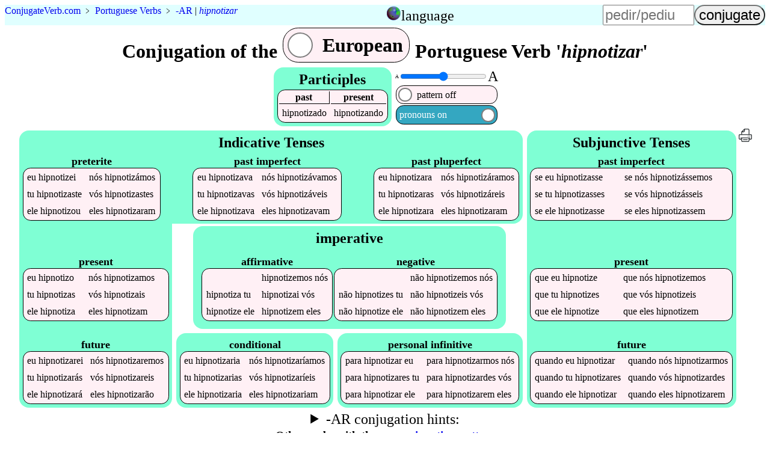

--- FILE ---
content_type: text/html;charset=utf-8
request_url: https://www.conjugateverb.com/pt/hipnotizar
body_size: 4011
content:
<!DOCTYPE html><html lang=en><head><script async src=/cv9.js></script><!-- Global site tag (gtag.js) - Google Analytics -->
<script async src="https://www.googletagmanager.com/gtag/js?id=UA-36007820-1"></script>
<script>
  window.dataLayer = window.dataLayer || [];
  function gtag(){dataLayer.push(arguments);}
  gtag('js', new Date());

  gtag('config', 'UA-36007820-1');
</script>
<title>How to Conjugate 'hipnotizar' in all Portuguese Verb Conjugations</title><meta name=description content="Mobile phone optimized Portuguese 'hipnotizar' conjugation. The verb tables adjust to your screen size and position, saving you from zooming and excessive scrolling."><meta name=viewport content="width=device-width, initial-scale=1"><link rel=alternate hreflang=en href="https://www.conjugateverb.com/pt/hipnotizar"><link rel=alternate hreflang=pt href="https://pt.conjugateverb.com/pt/hipnotizar"><style>a{text-decoration:none}figcaption{font-weight:bold}footer,header{background-color:LightCyan;clear:both}header caption{display:inline}header>table,input,summary{font-size:1.5em}#h,header tbody,i{display:none}#p>span:first-child,#t>span:first-child,#y,#w>span:first-child{display:none}@media(max-width:36em){.wide{display:none}}h2{background-color:Aquamarine}i{font-style:normal}th{border-bottom:thin solid}th:first-child{border-right:thin solid}[type=range],[type=text]{width:6em}[type=submit]{border-radius:1em}@media(max-width:30em){h1{font-size:1.5em}h2{font-size:1.1em}header{font-size:smaller}[type=text]{width:4.5em}}figure{margin:2vw}form{margin-left:auto}header>p{margin:0 auto .5em 0}label>span{padding:.3em}label>span:first-child{margin-right:auto}h4,ol{margin:0}#s>div:first-child{margin-right:.4em}main td{padding:.3em}main caption{font-size:1.1em;font-weight:bold;margin-top:.2em}footer,h1,h2,h3,summary{margin:.1em;text-align:center}label,nav>ul li,main table{background-color:LavenderBlush;border:1px solid black;border-radius:.8em;margin:1px;white-space:nowrap}label>span:nth-child(2){background-color:White;border:2px solid Gray;border-radius:50%;height:.6em;margin:.2em;width:.6em}.left{background-color:white;caption-side:bottom;float:left;margin-bottom:1em;margin-right:1em}.right{clear:both;float:right}ul{list-style:none;margin:0;padding:0}.a,.b,.c,#d,#e,#g,.i,.j,#k,#m,#o,#p,#q,#r,#s,#t,footer,footer div,#w{display:flex;flex-wrap:wrap;justify-content:flex-start}#w{display:inline-flex}.c,#d,#e,#g,#m,#o,#q,#r,footer{flex-direction:column}.a,#d,.j,#s,footer{justify-content:center}#k,#m,#o{justify-content:space-between}footer div{justify-content:space-evenly}.c,#g,.j,#q{margin:.2em;position:relative;background-color:Aquamarine;border-radius:1em;padding:.3em}#q{border-bottom-left-radius:0;margin-bottom:0}#g{border-top-left-radius:0;border-top-right-radius:0;margin-top:0}.i,#p,#t,#r,#w{align-items:center}.j,#k{align-items:flex-end}#h,.l{align-self:center}#m,#o,#r{flex-grow:1}header tbody{background-color:LightCyan;position:absolute;z-index:5}header>table{position:relative}header>table,input,label{cursor:pointer}nav>ul>li{background-color:PaleTurquoise;padding:.3em}</style></head><body><header class=b><p vocab=https://schema.org/ class=notranslate typeof=BreadcrumbList><span property=itemListElement typeof=ListItem><a property=item typeof=WebPage href=/ ><span property=name><span>Conjugate</span><span>Verb</span>.<span>com</span></span></a><meta property=position content=1></span>&nbsp;&#65125;&nbsp;<span property=itemListElement typeof=ListItem><a property=item typeof=WebPage href=/pt><span property=name class=translate>Portuguese Verbs</span></a><meta property=position content=2></span><span class=wide>&nbsp;&#65125;&nbsp;<a href=c--ar title="verb conjugation pattern -ar">-AR</a>&nbsp;|&nbsp;<span property=itemListElement typeof=ListItem><a property=item typeof=WebPage href=#verb class=notranslate><em property=name lang=pt>hipnotizar</em></a><meta property=position content=3></span></span></p><table><caption id=n onclick=n()><img src=https://res.cloudinary.com/dhinckle/EarthIcon.png alt="language select icon thanks to english wikipedia" style=height:24px;width:24px; /><a>language</a></caption><tr><td><a href="https://www.conjugateverb.com/pt/hipnotizar" class=notranslate>English</a></td></tr><tr><td><a href="https://pt.conjugateverb.com/pt/hipnotizar" lang=pt class=notranslate>Português</a></td></tr></table><form accept-charset=UTF-8 action=/search method=post><input type=text name=verb placeholder=pedir/pediu><input type=submit value=conjugate></form></header><main><h1>Conjugation of the <label id=w onclick=w()><span>Brazilian</span><span></span><span>European</span></label> Portuguese Verb '<em lang=pt class=notranslate data-t=I-ar>hipnotizar</em>'</h1><div id=s><div class=c><h2>Participles</h2><table><tr><th>past</th><th>present</th></tr><tr lang=pt class=notranslate><td data-t=8>hipnotizado</td><td data-t=8>hipnotizando</td></tr></table></div><div id=d><div class=i><span style=font-size:8px;>A</span><input id=f min=8 max=24 onchange=f() style=padding:0; type=range value=16 /><span style=font-size:24px;>A</span></div><label id=t onclick=t()><span>pattern on<sup>*</sup></span><span></span><span>pattern off</span></label><label id=p onclick=p()><span>pronouns on</span><span></span><span>pronouns off</span></label></div></div><div  lang=pt class="a notranslate"><div id=e><div id=q><h2 lang=en class="l translate">Indicative Tenses</h2><div id=k><table class=z title="preterite Indicative Portuguese"><caption lang=en class=translate>preterite</caption><tr><td data-t=8><i>eu </i>hipnotizei</td><td data-t=+0><i>nós </i>hipnotizámos</td></tr><tr class=w><td data-t=+0><i>tu </i>hipnotizaste</td><td data-t=+0><i>vós </i>hipnotizastes</td></tr><tr><td data-t=8><i>ele </i>hipnotizou</td><td data-t=+10><i>eles </i>hipnotizaram</td></tr></table><table class=z title="past imperfect Indicative Portuguese"><caption lang=en class=translate>past imperfect</caption><tr><td data-t=8><i>eu </i>hipnotizava</td><td data-t=8><i>nós </i>hipnotizávamos</td></tr><tr class=w><td data-t=8><i>tu </i>hipnotizavas</td><td data-t=8><i>vós </i>hipnotizáveis</td></tr><tr><td data-t=8><i>ele </i>hipnotizava</td><td data-t=8><i>eles </i>hipnotizavam</td></tr></table><table class=z title="past pluperfect Indicative Portuguese"><caption lang=en class=translate>past pluperfect</caption><tr><td data-t=+0><i>eu </i>hipnotizara</td><td data-t=+0><i>nós </i>hipnotizáramos</td></tr><tr class=w><td data-t=+0><i>tu </i>hipnotizaras</td><td data-t=+0><i>vós </i>hipnotizáreis</td></tr><tr><td data-t=+0><i>ele </i>hipnotizara</td><td data-t=+0><i>eles </i>hipnotizaram</td></tr></table></div></div><div class=b><div id=g><h2 lang=en id=h class=translate>Indicative Tenses</h2><div id=m><table class=y title="present Indicative Portuguese"><caption lang=en class=translate>present</caption><tr><td data-t=8><i>eu </i>hipnotizo</td><td data-t=8><i>nós </i>hipnotizamos</td></tr><tr class=w><td data-t=8><i>tu </i>hipnotizas</td><td data-t=8><i>vós </i>hipnotizais</td></tr><tr><td data-t=8><i>ele </i>hipnotiza</td><td data-t=8><i>eles </i>hipnotizam</td></tr></table><table class=x title="future Indicative Portuguese"><caption lang=en class=translate>future</caption><tr><td data-t=+10><i>eu </i>hipnotizarei</td><td data-t=+10><i>nós </i>hipnotizaremos</td></tr><tr class=w><td data-t=+10><i>tu </i>hipnotizarás</td><td data-t=+10><i>vós </i>hipnotizareis</td></tr><tr><td data-t=+10><i>ele </i>hipnotizará</td><td data-t=+10><i>eles </i>hipnotizarão</td></tr></table></div></div><div id=r><div class=c><h2 lang=en class="l translate">imperative</h2><div class=j><table class=y title="affirmative  Portuguese"><caption lang=en class=translate>affirmative</caption><tr><td>&emsp;</td><td data-t=+0>hipnotizemos<i> nós</i></td></tr><tr class=w><td data-t=+0>hipnotiza<i> tu</i></td><td data-t=+0>hipnotizai<i> vós</i></td></tr><tr><td data-t=+0>hipnotize<i> ele</i></td><td data-t=+0>hipnotizem<i> eles</i></td></tr></table><table class=y title="negative  Portuguese"><caption lang=en class=translate>negative</caption><tr><td>&emsp;</td><td data-t=+0><i>não </i>hipnotizemos<i> nós</i></td></tr><tr class=w><td data-t=+0><i>não </i>hipnotizes<i> tu</i></td><td data-t=+0><i>não </i>hipnotizeis<i> vós</i></td></tr><tr><td data-t=+0><i>não </i>hipnotize<i> ele</i></td><td data-t=+0><i>não </i>hipnotizem<i> eles</i></td></tr></table></div></div><div class=a><div class=j><table class=x title="conditional  Portuguese"><caption lang=en class=translate>conditional</caption><tr><td data-t=+10><i>eu </i>hipnotizaria</td><td data-t=+10><i>nós </i>hipnotizaríamos</td></tr><tr class=w><td data-t=+10><i>tu </i>hipnotizarias</td><td data-t=+10><i>vós </i>hipnotizaríeis</td></tr><tr><td data-t=+10><i>ele </i>hipnotizaria</td><td data-t=+10><i>eles </i>hipnotizariam</td></tr></table></div><div class=j><table class=x title="personal infinitive  Portuguese"><caption lang=en class=translate>personal infinitive</caption><tr><td data-t=+10><i>para </i>hipnotizar<i> eu</i></td><td data-t=+10><i>para </i>hipnotizarmos<i> nós</i></td></tr><tr class=w><td data-t=+10><i>para </i>hipnotizares<i> tu</i></td><td data-t=+10><i>para </i>hipnotizardes<i> vós</i></td></tr><tr><td data-t=+10><i>para </i>hipnotizar<i> ele</i></td><td data-t=+10><i>para </i>hipnotizarem<i> eles</i></td></tr></table></div></div></div></div></div><div class=c><h2 lang=en class="l translate">Subjunctive Tenses</h2><div id=o><table class=z title="past imperfect Subjunctive Portuguese"><caption lang=en class=translate>past imperfect</caption><tr><td data-t=+0><i>se </i><i>eu </i>hipnotizasse</td><td data-t=+0><i>se </i><i>nós </i>hipnotizássemos</td></tr><tr class=w><td data-t=+0><i>se </i><i>tu </i>hipnotizasses</td><td data-t=+0><i>se </i><i>vós </i>hipnotizásseis</td></tr><tr><td data-t=+0><i>se </i><i>ele </i>hipnotizasse</td><td data-t=+0><i>se </i><i>eles </i>hipnotizassem</td></tr></table><table class=y title="present Subjunctive Portuguese"><caption lang=en class=translate>present</caption><tr><td data-t=+0><i>que </i><i>eu </i>hipnotize</td><td data-t=+0><i>que </i><i>nós </i>hipnotizemos</td></tr><tr class=w><td data-t=+0><i>que </i><i>tu </i>hipnotizes</td><td data-t=+0><i>que </i><i>vós </i>hipnotizeis</td></tr><tr><td data-t=+0><i>que </i><i>ele </i>hipnotize</td><td data-t=+0><i>que </i><i>eles </i>hipnotizem</td></tr></table><table class=x title="future Subjunctive Portuguese"><caption lang=en class=translate>future</caption><tr><td data-t=+0><i>quando </i><i>eu </i>hipnotizar</td><td data-t=+0><i>quando </i><i>nós </i>hipnotizarmos</td></tr><tr class=w><td data-t=+0><i>quando </i><i>tu </i>hipnotizares</td><td data-t=+0><i>quando </i><i>vós </i>hipnotizardes</td></tr><tr><td data-t=+0><i>quando </i><i>ele </i>hipnotizar</td><td data-t=+0><i>quando </i><i>eles </i>hipnotizarem</td></tr></table></div></div><a href=/pt/print/hipnotizar><img alt="eco-friendly printable Portuguese conjugation for the verb hipnotizar" src=/printer.svg style=height:24px title="eco-friendly printable Portuguese conjugation for the verb hipnotizar"></a></div><div id=y  class=translate><h4><sup>*</sup>Verbs are shown as:</h4><ol><li>INFINITIVE + <span class="append">SUFFIX</span>: For example, the verb <a href=/pt/dar>dar</a> has a conjugation of dar+ei which is shown as dar<span class=append>ei</span>.</li><li>STEM + <span class="suffix">SUFFIX REPLACEMENT</span>: For example, the verb <a href=/pt/volver>volver</a> has a conjugation of volv+eu which is shown as volv<span class=suffix>eu</span>.</li><li><span class="append suffix">IRREGULAR</span>: For example, the verb <a href=/pt/pedir>pedir</a> has a conjugation of peço which is shown as <span class="append suffix">peço</span>.</li></ol></div><details><summary>-AR conjugation hints:</summary><ol><li>All second persons end in 's' except for the imperative and preterite indicative singular</li><li>All singulars for first and second persons end in a vowel except for the future and personal infinitive</li><li>All first person plurals end in '-mos'</li><li>All third person plurals end in 'm' except for future indicative</li><li>The future subjunctive and personal infinitive are the same</li><li>The future and pluperfect indicatives are the same except the stress syllable on the pluperfect is before the future and the first person singular and the third person plural suffixes are different</li><li>It is important to remember that all the subjunctive tenses are 'subject' unto the indicative tenses for creating the radical part of the verb. The radical for the present subjunctive is formed by dropping the final 'o' of the present indicative first person singular. The radicals for both the preterite and future subjunctives are formed by dropping the '-ram' from the preterite indicative third preson plural.</li><li>Considering the -ar and either the -er or -ir suffixes as opposite conjugations, the indicative and subjunctive present tenses are almost opposites. The radical of the present subjective is formed by dropping the final 'o' from the present indicative first person singular. The verb conjugation is formed as the opposite present indicative verb conjugation except the first person singular is the same as the third person singular.</li></ol></details></main><nav><h3>Other verbs with the <a href=/pt/c--ar>-ar conjugation pattern</a></h3><ul lang=pt class="a notranslate"><li><a href=falar>falar</a></li><li><a href=realizar>realizar</a></li><li><a href=gostar>gostar</a></li><li><a href=precisar>precisar</a></li><li><a href=morar>morar</a></li><li><a href=acordar>acordar</a></li><li><a href=depositar>depositar</a></li><li><a href=cambiar>cambiar</a></li><li><a href=amar>amar</a></li><li><a href=gestionar>gestionar</a></li></ul></nav><footer><div><a href="/about">About</a><a href=/contact>Contact Us</a><a href=/terms.html>Terms and Conditions</a></div><p>Copyright &copy; 2012-2022&nbsp;<a href=https://www.ConjugateVerb.com class=notranslate rel=author ><span>Conjugate</span><span>Verb</span>.<span>com</span></a></p></footer><script defer src="https://static.cloudflareinsights.com/beacon.min.js/vcd15cbe7772f49c399c6a5babf22c1241717689176015" integrity="sha512-ZpsOmlRQV6y907TI0dKBHq9Md29nnaEIPlkf84rnaERnq6zvWvPUqr2ft8M1aS28oN72PdrCzSjY4U6VaAw1EQ==" data-cf-beacon='{"version":"2024.11.0","token":"b78f5f7affa74767a664d67e3671408c","r":1,"server_timing":{"name":{"cfCacheStatus":true,"cfEdge":true,"cfExtPri":true,"cfL4":true,"cfOrigin":true,"cfSpeedBrain":true},"location_startswith":null}}' crossorigin="anonymous"></script>
</body></html>